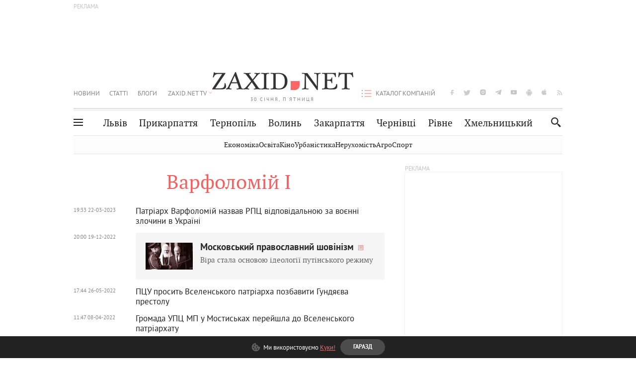

--- FILE ---
content_type: text/html;charset=UTF-8
request_url: https://zaxid.net/varfolomiy_i_tag43511/
body_size: 17746
content:
<!DOCTYPE html>
<html xmlns="http://www.w3.org/1999/html" lang="uk">
<head>



<meta charset="utf-8" />
<meta http-equiv="X-UA-Compatible" content="IE=edge,chrome=1" />
<meta name="viewport" content="width=device-width, initial-scale=1, maximum-scale=3" />
<meta name="language" content="uk" />
<meta name="application-name" content="Zaxid.net" />
<meta name="application-url" content="https://zaxid.net" />
<meta property="fb:pages" content="166815976673310" />
<meta name="author" content="Zaxid.net">
<meta name="apple-itunes-app" content="app-id=1016376905" />

    <meta name="robots" content="index, follow, max-image-preview:large, max-snippet:-1, max-video-preview:-1">
    <script data-cfasync="false">
        var dfpTargeting = [
        ['tags', 43511], 
        
        
        ];
        let newsTargetingTagIds = new Map();
    </script>
	<base href="https://zaxid.net/" />

<title>Варфоломій І - всі останні новини на сьогодні, свіжі події - ZAXID.NET</title>
<meta name="description" content="Свіжі новини на тему Варфоломій І станом на сьогодні та за останній тиждень - на сайті ZAXID.NET. Дізнавайтеся актуальну інформацію про головні події за темою Варфоломій І. До вашої уваги оперативні новини у фото, відео та текстовому форматі!" />
<link rel="canonical" href="https://zaxid.net/varfolomiy_i_tag43511/" />

<meta property="og:title" content="Варфоломій І - всі останні новини на сьогодні, свіжі події - ZAXID.NET"/>
<meta property="og:description" content="Свіжі новини на тему Варфоломій І станом на сьогодні та за останній тиждень - на сайті ZAXID.NET. Дізнавайтеся актуальну інформацію про головні події за темою Варфоломій І. До вашої уваги оперативні новини у фото, відео та текстовому форматі!" />
<meta property="og:type" content="website" />
<meta property="og:site_name" content="ZAXID.NET"/>
<meta property="og:url" content="https://zaxid.net/varfolomiy_i_tag43511/"/>

<meta property="fb:app_id" content="112242478865407"/>
<meta property="fb:admins" content="100002197865474"/>


		<link rel="next" href="https://zaxid.net/varfolomiy_i_tag43511/newsfrom44/" />

    <link rel="icon" type="image/png" sizes="32x32" href="https://zaxid.net/favicon-32x32.png">
    <link rel="icon" type="image/png" sizes="16x16" href="https://zaxid.net/favicon-16x16.png">
    <link rel="shortcut icon" href="https://zaxid.net/favicon.ico" />

    <link rel="apple-touch-icon" href="https://zaxid.net/resources/custom/logo/icon.png"/>
    <link rel="apple-touch-icon" sizes="72x72" href="https://zaxid.net/resources/custom/logo/icon-72.png"/>
    <link rel="apple-touch-icon" sizes="114x114" href="https://zaxid.net/resources/custom/logo/icon@2x.png"/>
    <link rel="apple-touch-icon" sizes="144x144" href="https://zaxid.net/resources/custom/logo/icon-72@2x.png"/>

    <link rel="preload" href="https://zaxid.net/assets/fonts/pt_serif/bold/pt_serif-web-bold-webfont.woff2" as="font" crossorigin>


    <script type="30710bb62e513ce38bdf4042-text/javascript"> var isMobileDevice = /Android|webOS|iPhone|iPad|iPod|BlackBerry|IEMobile|Opera Mini/i.test(navigator.userAgent);</script>

<script type="30710bb62e513ce38bdf4042-text/javascript">
    var ontheioParams = {};
</script>

<script async src="https://cdn.onthe.io/io.js/fAlBsBTbbN7w" type="30710bb62e513ce38bdf4042-text/javascript"></script>
<script type="30710bb62e513ce38bdf4042-text/javascript">
    window._io_config = window._io_config || {};
    window._io_config["0.2.0"] = window._io_config["0.2.0"] || [];
</script>


<script type="30710bb62e513ce38bdf4042-text/javascript">
    window._io_config["0.2.0"].push({
        page_url: window.location.href,
        page_url_canonical: "https://zaxid.net/varfolomiy_i_tag43511/",
        page_title: "Варфоломій І - всі останні новини на сьогодні, свіжі події - ZAXID.NET",
        page_type: "default",
        page_language: "ua"
    });
</script>
    <link rel="stylesheet" href="https://zaxid.net/stylesheets/styles.min.css?v=26411"/>
        <link rel="stylesheet" href="https://zaxid.net/stylesheets/mainPage.css?v=26411">

    <script data-cfasync="false" src="https://zaxid.net/assets/lib/advUtils.js?v=26411"></script>

    <script data-cfasync="false" src="https://zaxid.net/assets/lib/jquery-3.5.1.min.js?v=26411" ></script>
    <script data-cfasync="false" src="https://zaxid.net/assets/lib/app.js?v=26411"></script>




    <script type="30710bb62e513ce38bdf4042-text/javascript">var N = 3; var ar_duo1 = Math.floor(Math.random() * N + 1);</script>
    <script type="30710bb62e513ce38bdf4042-text/javascript">
        if((navigator.userAgent.match(/iPhone|iPod|iPad/i)) && navigator.userAgent.match(/OS [3,4,5]/i)) {
            document.addEventListener('DOMContentLoaded', function(){
                jQuery("#preloader").remove();
            })
        }
    </script>
<!-- Google Tag Manager -->
<script data-cfasync="false">(function(w,d,s,l,i){w[l]=w[l]||[];w[l].push({'gtm.start':
        new Date().getTime(),event:'gtm.js'});var f=d.getElementsByTagName(s)[0],
        j=d.createElement(s),dl=l!='dataLayer'?'&l='+l:'';j.async=true;j.src=
        'https://www.googletagmanager.com/gtm.js?id='+i+dl;f.parentNode.insertBefore(j,f);
})(window,document,'script','dataLayer','GTM-TTW3N3P');</script>
<!-- End Google Tag Manager --><!--GA4-->
<!-- Google tag (gtag.js) -->
<script async src="https://www.googletagmanager.com/gtag/js" type="30710bb62e513ce38bdf4042-text/javascript"></script>
<script type="30710bb62e513ce38bdf4042-text/javascript">
    window.dataLayer = window.dataLayer || [];
    function gtag(){dataLayer.push(arguments);}
    gtag('js', new Date());

    trackGAPageView('');

    // gtag('config', 'G-2CYR1W8PXV', { 'send_page_view': true });

/*    function trackEventGA4(eventName = '', parameterName = '', parameterValue = '') {
        if (typeof window !== 'undefined' && window.gtag) {
            window.gtag('event', eventName, {
                [parameterName]: parameterValue
            });
        }
    }

    function trackPageView(ga4MeasurementId) {
        if (typeof window !== 'undefined' && window.gtag) {
            window.gtag('event', 'page_view', {
                send_to: ga4MeasurementId
            });
        }
    }*/


    function trackGAPageView(ga4MeasurementId) {
        if (typeof window === 'undefined' || !window.gtag) {
            console.warn('GA4 not initialized or gtag not found.');
            return;
        }

        const MAIN_SITE_ID = 'G-2CYR1W8PXV';
        // Current page info
        const currentUrl = window.location.href;
        const currentPath = window.location.pathname;
        const currentTitle = document.title;


        // Prevent duplicate tracking for the same site
        if (ga4MeasurementId && ga4MeasurementId !== MAIN_SITE_ID) {
            console.log("GA track - ga4MeasurementId ", ga4MeasurementId);
            // Track for a specific site
            window.gtag('config', ga4MeasurementId, {'send_page_view': false});
            window.gtag('event', 'page_view', {
                send_to: ga4MeasurementId,
                page_path: currentPath,
                page_location: currentUrl,
                page_title: currentTitle
            });
        }

        // Delayed tracking for the main site to avoid merging
        setTimeout(() => {
            // Track for the main site
            console.log("GA track - MAIN_SITE_ID ", MAIN_SITE_ID);
            window.gtag('config', MAIN_SITE_ID, {'send_page_view': false});
            window.gtag('event', 'page_view', {
                send_to: MAIN_SITE_ID,
                page_path: currentPath,
                page_location: currentUrl,
                page_title: currentTitle
            });
        }, 200);
    }
</script>
<!-- End GA4 Code --><script type="30710bb62e513ce38bdf4042-text/javascript">
    // When you call the event tracking, the analytics will connect automatically
    // since the main script is already integrated with the main analytics.
    </script>
    <script type="application/ld+json">
          [{"@context":"https://schema.org","@type":"WebPage","url":"https://zaxid.net/varfolomiy_i&tagId=43511","name":"Варфоломій І - всі останні новини на сьогодні, свіжі події - ZAXID.NET","description":"Свіжі новини на тему Варфоломій І станом на сьогодні та за останній тиждень - на сайті ZAXID.NET. Дізнавайтеся актуальну інформацію про головні події за темою Варфоломій І. До вашої уваги оперативні новини у фото, відео та текстовому форматі!","publisher":{"@type":"NewsMediaOrganization","logo":{"@type":"ImageObject","url":"https://zaxid.net/images/logo-2x.png"},"name":"Zaxid.net"},"mainEntityOfPage":"https://zaxid.net/news/?varfolomiy_i_tag43511/"}]
    </script>

<link rel="preconnect" href="https://membrana-cdn.media/" crossorigin>
<link rel="dns-prefetch" href="https://membrana-cdn.media/">

<script type="30710bb62e513ce38bdf4042-text/javascript">
    (function () {

        var ljs = function(url) {
            var script = document.createElement('script');
            document.head.appendChild(script);
            script.async = true;
            script.src = url;
        };

        var el = function () {
            document.removeEventListener('scroll', el, true);

            ljs('https://cdn.membrana.media/zxd/ym.js');

            window.notsyCmd = window.notsyCmd || [];
            window.notsyCmd.push(function () {
                window.notsyInit({
                    'pageVersionAutodetect': true,
                    'videoParams': {
                        'isStickyModeDisabled': window.innerWidth < 640}
                });
            });

        }
        if(window.innerWidth > 640){
            el();
        } else {
            document.addEventListener('scroll', el, true);
        }

    })();

    if(window.innerWidth < 640){
        window.notsyAdVideo = window.notsyAdVideo || {q:[]};
        window.notsyAdVideo.q.push(function() {
            window.notsyAdVideo.setStickyModeEnabled('ZXD_VIDEO', false);
        });
    }
</script>    <style>
        .nts-ad {display: flex; flex-direction: column; align-items: center; justify-content: center}
        .nts-ad-h90 {min-height: 90px}
        .nts-ad-h150 {min-height: 150px}
        .nts-ad-h280 {min-height: 280px}
        .nts-ad-h600 {min-height: 600px}
    </style>

    <link rel="manifest" href="https://zaxid.net/manifest.json">
    <script async src="//get.optad360.io/sf/60b5d778-956a-4a25-aaf1-d4e905ebb93e/plugin.min.js" type="30710bb62e513ce38bdf4042-text/javascript"></script>

</head>
<body class=" branding">
<script type="30710bb62e513ce38bdf4042-text/javascript">
    if(window.innerWidth < 640){
        let gptScriptInited = false;
        window.addEventListener('scroll', function () {
            if (gptScriptInited || window.scrollY < 15) return false;
            gptScriptInited = true;
            initGptScript();
        });
    } else {
        initGptScript();
    }


    function initGptScript() {
        window.googletag = window.googletag || {};
        window.googletag.cmd = window.googletag.cmd || [];
        (function() {
            let gads = document.createElement('script');
            gads.async = true;
            gads.type = 'text/javascript';
            gads.src = 'https://securepubads.g.doubleclick.net/tag/js/gpt.js';
            let node = document.getElementsByTagName('script')[0];
            node.parentNode.insertBefore(gads, node);
        })();
    }

</script>
<!-- Google Tag Manager (noscript) -->
<noscript><iframe src="https://www.googletagmanager.com/ns.html?id=GTM-TTW3N3P"
                  height="0" width="0" style="display:none;visibility:hidden"></iframe></noscript>
<!-- End Google Tag Manager (noscript) -->


<script type="30710bb62e513ce38bdf4042-text/javascript">
    if((navigator.userAgent.match(/iPhone|iPod|iPad/i)) && navigator.userAgent.match(/OS [3,4,5]/i)) {
           document.write("<div id='preloader'>&nbsp;</div>");
    }

</script>

<div class="outer-wrap">
    <div class="inner-wrap">
    	
<nav id="mobileNavContainer" class="mobile_nav">
    <script data-cfasync="false">
        if(window.innerWidth >= 990){
            document.getElementById('mobileNavContainer').remove();
        }
    </script>
		<ul class="cities-list">
					<li>
						<a href="https://zaxid.net/novini_lvova_tag50956/">Львів</a>
					</li>
					<li>
						<a href="https://zaxid.net/publikatsiyi_tag52457/">Публікації</a>
					</li>
					<li>
						<a href="https://slovko.zaxid.net/">Словко</a>
					</li>
					<li>
						<a href="https://zaxid.net/kultura_tag51419/">Культура</a>
					</li>
					<li>
						<a href="https://zaxid.net/ekonomika_tag50809/">Економіка</a>
					</li>
					<li>
						<a href="https://zaxid.net/retsepti_retsept_tag55691/">Рецепти</a>
					</li>
					<li>
						<a href="https://zaxid.net/zdorovya_tag54651/">Здоров'я</a>
					</li>
					<li>
						<a href="https://zaxid.net/kino_tag44329/">Кіно</a>
					</li>
					<li>
						<a href="https://zaxid.net/dim_tag53473/">Дім</a>
					</li>
					<li>
						<a href="https://zaxid.net/sport_tag50812/">Спорт</a>
					</li>
					<li>
						<a href="https://zaxid.net/krayeznavstvo_tag59676/">Краєзнавство</a>
					</li>
					<li>
						<a href="https://zaxid.net/osvita_tag50832/">Освіта</a>
					</li>
					<li>
						<a href="https://zaxid.net/neruhomist_tag52919/">Нерухомість</a>
					</li>
		</ul>

    <ul class="list" id="mobile-menu-list">


            		
            		
            		
            		
					<li>
						<a href="https://zaxid.net/news/">Новини</a>
					</li>
            		
            		
            		
            		
					<li>
						<a href="https://zaxid.net/statti_tag50974/">Статті</a>
					</li>
            		
            		
            		
            		
					<li>
						<a href="https://zaxid.net/blogi_tag50977/">Блоги</a>
					</li>
            		
            		
            		
            		
					<li>
						<a href="https://zaxid.net/anonsi_tag50821/">Анонси</a>
					</li>
            		
            		
            		
            		
					<li>
						<a href="https://zaxid.net/video/">ZAXID.NET TV</a>
					</li>

        <li>
            <a href="https://zaxid.net/catalog/">Каталог компаній</a>
        </li>

            		
            		
            		
            		
					<li>
						<a href="https://zaxid.net/novini_lvova_tag50956/">Львів</a>
					</li>
            		
            		
            		
            		
					<li>
						<a href="https://zaxid.net/novini_ivanofrankivska_tag51205/">Прикарпаття</a>
					</li>
            		
            		
            		
            		
					<li>
						<a href="https://zaxid.net/novini_ternopolya_ternopil_tag51474/">Тернопіль</a>
					</li>
            		
            		
            		
            		
					<li>
						<a href="https://zaxid.net/novini_volini_tag51198/">Волинь</a>
					</li>
            		
            		
            		
            		
					<li>
						<a href="https://zaxid.net/novini_zakarpattya_tag51212/">Закарпаття</a>
					</li>
            		
            		
            		
            		
					<li>
						<a href="https://zaxid.net/novini_chernivtsiv_tag51400/">Чернівці</a>
					</li>
            		
            		
            		
            		
					<li>
						<a href="https://zaxid.net/novini_rivnogo_tag51450/">Рівне</a>
					</li>
            		
            		
            		
            		
					<li>
						<a href="https://zaxid.net/novini_khmelnytskoho_tag53143/">Хмельницький</a>
					</li>
    </ul>
</nav>


<header>
    <div class="container">
            <style>
                @media screen and (min-width: 1024px) {
                    #header_advt-wrapper{
                        height: 120px;
                    }
                }
            </style>
            <div class="row" id='header_advt-wrapper'>
                <div class="col-12">
                <span class="top_banner">
	                <span id="header_advt">
<div class="nts-ad nts-ad-h90 adv-before-label">
    <div class="ZXD_ATC_970" id="ZXD_ATC_970"></div>
</div>

<script type="30710bb62e513ce38bdf4042-text/javascript">
if (advUtils.advCore.core.isLargerThan(1023)) {
    advUtils.advDelayLoad(function () {
        advUtils.advCore.core.defineDfpSlot({
            "name": "/56301415/ZXD_ATC_970",
            "sizes": [[728, 90], [970, 90]],
            "id": "ZXD_ATC_970",
            "targeting": dfpTargeting,
            "callback": function (e) {

            }
        });

        googletag.cmd.push(function () {
            googletag.display("ZXD_ATC_970");
        });
    });
}

</script>	                </span>
                </span>
                </div>
            </div>
        <div class="row">
            <div class="col-12">
                <div id="hide_show_menu_container" class="hide_show_menu">
                    <script data-cfasync="false">
                        if(window.innerWidth >= 990){
                            document.getElementById('hide_show_menu_container').remove();
                        }
                    </script>
                    <div class="hide_show_menu_icon"></div>
                    <div class="ring"></div>
                </div>
                <div class="logo">
                    <a href="https://zaxid.net" class="main_logo">ZAXID NET</a>
                    <span class="date">30 СІЧНЯ, П'ЯТНИЦЯ</span>
                </div>
                <nav id="navCategoryContainer" class="category">
                    <script data-cfasync="false">
                        if(window.innerWidth < 990){
                            document.getElementById('navCategoryContainer').remove();
                        }
                    </script>
                    <ul class="list">



                                    <li class=" ">
                                        <a href="https://zaxid.net/news/">Новини                                        </a>
                                    </li>



                                    <li class=" ">
                                        <a href="https://zaxid.net/statti_tag50974/">Статті                                        </a>
                                    </li>



                                    <li class=" ">
                                        <a href="https://zaxid.net/blogi_tag50977/">Блоги                                        </a>
                                    </li>



                                    <li class=" ">
                                        <a href="https://zaxid.net/anonsi_tag50821/">Анонси                                        </a>
                                    </li>



                                    <li class=" has_child">
                                        <a href="https://zaxid.net/video/">ZAXID.NET TV                                        </a>
                                            <ul class="list">
                                                        <li>
                                                            <a href="https://zaxid.net/chorne_i_bile_tag53300/">«Чорне і біле»</a>
                                                        </li>
                                                        <li>
                                                            <a href="https://zaxid.net/zaxidnet_live_tag53085/">ZAXID.NET LIVE</a>
                                                        </li>
                                                        <li>
                                                            <a href="https://zaxid.net/ragulive_tag53088/">РАГУlive</a>
                                                        </li>
                                                        <li>
                                                            <a href="https://zaxid.net/reportazhi_tag52462/">Репортажі</a>
                                                        </li>
                                                        <li>
                                                            <a href="https://zaxid.net/stinka_na_stinku_tag53301/">Стінка на стінку</a>
                                                        </li>
                                                        <li>
                                                            <a href="https://zaxid.net/shho_ne_tak_tag53171/">Що не так?</a>
                                                        </li>
                                                        <li>
                                                            <a href="https://zaxid.net/tilki_u_lvovi_tag53209/">Тільки у Львові</a>
                                                        </li>
                                                        <li>
                                                            <a href="https://zaxid.net/mandrivki_lvivshhinoyu_tag53089/">Мандрівки Львівщиною</a>
                                                        </li>
                                                        <li>
                                                            <a href="https://zaxid.net/adrenalin_tag53151/">Адреналін</a>
                                                        </li>
                                                        <li>
                                                            <a href="https://zaxid.net/zaxidnet_novini_tag59748/">ZAXID.NET Новини</a>
                                                        </li>
                                                        <li>
                                                            <a href="https://zaxid.net/zaxidfezt_tag42833/">Zaxidfest</a>
                                                        </li>
                                                        <li>
                                                            <a href="https://zaxid.net/zaxidnet_tag50948/">ZAXID.NET</a>
                                                        </li>
                                            </ul>
                                    </li>
                    </ul>
                </nav>
                <ul id="soc_list_container" class="list soc_list">
                    <script data-cfasync="false">
                        if(window.innerWidth < 990){
                            document.getElementById('soc_list_container').remove();
                        }
                    </script>
                    <li class="facebook">
                        <a href="https://www.facebook.com/ZaxidNet" target="_blank">facebook</a>
                    </li>
                    <li class="twitter">
                        <a href="https://twitter.com/ZaxidNet" target="_blank">twitter</a>
                    </li>
                    <li class="instagram">
                        <a href="https://instagram.com/zaxid_net?igshid=1bx9w45yhwvue" target="_blank">instagram</a>
                    </li>
                    <li class="telegram">
                        <a href="https://t.me/zaxidnet" target="_blank">telegram</a>
                    </li>
                    <li class="youtube">
                        <a href="https://www.youtube.com/@lviv24" target="_blank">youtube</a>
                    </li>
                    <li class="android">
                        <a href="https://play.google.com/store/apps/details?id=ua.com.tv24.zaxidnet" target="_blank">android</a>
                    </li>
                    <li class="ios">
                        <a href="https://itunes.apple.com/us/app/zaxid.net/id1016376905?l=uk&ls=1&mt=8" target="_blank">ios</a>
                    </li>
                    <li class="rss">
                        <a href="https://zaxid.net/home/showRss.do" target="_blank">rss</a>
                    </li>
                </ul>

                <nav id="company-catalog-header" class="category company-catalog">
                    <script data-cfasync="false">
                        if(window.innerWidth < 990){
                            document.getElementById('company-catalog-header').remove();
                        }
                    </script>
                    <ul class="list">
                        <li class="">
                            <a href="https://zaxid.net/catalog/">Каталог компаній</a>
                        </li>
                    </ul>
                </nav>

            </div>
        </div>
        <div class="row ">
            <div class="col-12 bottom-menu">

                <div class="hide_show_menu">
                    <div class="hide_show_menu_icon"></div>
                    <div class="ring"></div>
                </div>


                <nav id="main-nav-container" class="main-nav">
                    <script data-cfasync="false">
                        if(window.innerWidth < 990){
                            document.getElementById('main-nav-container').remove();
                        }
                    </script>
                        <ul class="list">
                                    <li class=" l2menu-16">
                                        <a href="https://zaxid.net/novini_lvova_tag50956/">Львів</a>
                                    </li>
                                    <li class=" l2menu-59">
                                        <a href="https://zaxid.net/novini_ivanofrankivska_tag51205/">Прикарпаття</a>
                                    </li>
                                    <li class=" l2menu-60">
                                        <a href="https://zaxid.net/novini_ternopolya_ternopil_tag51474/">Тернопіль</a>
                                    </li>
                                    <li class=" l2menu-61">
                                        <a href="https://zaxid.net/novini_volini_tag51198/">Волинь</a>
                                    </li>
                                    <li class=" l2menu-62">
                                        <a href="https://zaxid.net/novini_zakarpattya_tag51212/">Закарпаття</a>
                                    </li>
                                    <li class=" l2menu-63">
                                        <a href="https://zaxid.net/novini_chernivtsiv_tag51400/">Чернівці</a>
                                    </li>
                                    <li class=" l2menu-65">
                                        <a href="https://zaxid.net/novini_rivnogo_tag51450/">Рівне</a>
                                    </li>
                                    <li class=" l2menu-68">
                                        <a href="https://zaxid.net/novini_khmelnytskoho_tag53143/">Хмельницький</a>
                                    </li>
                        </ul>
                </nav>


                <div class="b_search" id="search">
                    <form action="search/search.do" method="get" role="search" id="searchform">
                        <div class="hd-search-box">
                            <input type="text" onfocus="if (!window.__cfRLUnblockHandlers) return false; if(this.value=='пошук')this.value=''" onblur="if (!window.__cfRLUnblockHandlers) return false; if(this.value=='')this.value='пошук'" value="пошук" name="searchValue" class="hd-search-input" autocomplete="off" autofocus placeholder="Пошук" id="esearch" onkeyup="if (!window.__cfRLUnblockHandlers) return false; javascript: siteSearch_keyup(this.value);" data-cf-modified-30710bb62e513ce38bdf4042-="" />
                        </div>
                        <span class="icon-cancel"></span>
                        <input type="submit" value="search" class="hd-search-submit">
                    </form>
                    <button title="Пошук" class="search_icon">
                        <img class="icon" src="https://zaxid.net/images/icons/search.svg" alt="">
                    </button>
<div style="display:inline;" id="aazone.siteSearch_tagsZone"><!-- @end of zone [siteSearch_tagsZone]@ --></div>                </div>

                <nav class="toggled">
                    <ul class="cities-list">
                            <li>
                                <a href="https://zaxid.net/novini_ivanofrankivska_tag51205/">Івано-Франківськ</a>
                            </li>
                            <li>
                                <a href="https://zaxid.net/novini_ternopolya_ternopil_tag51474/">Тернопіль</a>
                            </li>
                            <li>
                                <a href="https://zaxid.net/novini_volini_tag51198/">Волинь</a>
                            </li>
                            <li>
                                <a href="https://zaxid.net/novini_zakarpattya_tag51212/">Закарпаття</a>
                            </li>
                            <li>
                                <a href="https://zaxid.net/novini_rivnogo_tag51450/">Рівне</a>
                            </li>
                            <li>
                                <a href="https://zaxid.net/novini_lvova_tag50956/">Львів</a>
                            </li>
                            <li>
                                <a href="https://zaxid.net/novini_chernivtsiv_tag51400/">Чернівці</a>
                            </li>
                            <li>
                                <a href="https://zaxid.net/sheptitskiy__chervonograd_tag48789/">Шептицький</a>
                            </li>
                            <li>
                                <a href="https://zaxid.net/striy_tag45897/">Стрий</a>
                            </li>
                            <li>
                                <a href="https://zaxid.net/drogobich_tag44105/">Дрогобич</a>
                            </li>
                            <li>
                                <a href="https://zaxid.net/novini_khmelnytskoho_tag53143/">Хмельницький</a>
                            </li>
                            <li>
                                <a href="https://zaxid.net/vinnitsya_tag52640/">Вінниця</a>
                            </li>
                    </ul>

                    <ul class="category-list">
                            <li>
                                <a href="https://zaxid.net/publikatsiyi_tag52457/">Публікації</a>
                            </li>
                            <li>
                                <a href="https://zaxid.net/avto_tag54882/">Авто</a>
                            </li>
                            <li>
                                <a href="https://slovko.zaxid.net/">Словко</a>
                            </li>
                            <li>
                                <a href="https://zaxid.net/kultura_tag51419/">Культура</a>
                            </li>
                            <li>
                                <a href="https://zaxid.net/svit_tag50962/">Світ</a>
                            </li>
                            <li>
                                <a href="https://zaxid.net/ekonomika_tag50809/">Економіка</a>
                            </li>
                            <li>
                                <a href="https://zaxid.net/retsepti_retsept_tag55691/">Рецепти</a>
                            </li>
                            <li>
                                <a href="https://zaxid.net/zdorovya_tag54651/">Здоров'я</a>
                            </li>
                            <li>
                                <a href="https://zaxid.net/kino_tag44329/">Кіно</a>
                            </li>
                            <li>
                                <a href="https://zaxid.net/dim_tag53473/">Дім</a>
                            </li>
                            <li>
                                <a href="https://zaxid.net/sport_tag50812/">Спорт</a>
                            </li>
                            <li>
                                <a href="https://zaxid.net/krayeznavstvo_tag59676/">Краєзнавство</a>
                            </li>
                            <li>
                                <a href="https://zaxid.net/foto_tag51718/">Фото</a>
                            </li>
                            <li>
                                <a href="https://zaxid.net/osvita_tag50832/">Освіта</a>
                            </li>
                            <li>
                                <a href="https://zaxid.net/neruhomist_tag52919/">Нерухомість</a>
                            </li>
                            <li>
                                <a href="https://zaxid.net/domashni_tvarini_domashni_ulyublentsi_petz_tag56377/">Домашні тварини</a>
                            </li>
                    </ul>
                </nav>

            </div>
        </div>
            <div class="tags-list-wrapper desktop" id="level5-menu-wrapper">
                <div class="tags-list">
                            <a href="https://zaxid.net/ekonomika_tag50809/">Економіка</a>
                            <a href="https://zaxid.net/osvita_tag50832/">Освіта</a>
                            <a href="https://zaxid.net/kino_tag44329/">Кіно</a>
                            <a href="https://zaxid.net/urbanistika_tag52880/">Урбаністика</a>
                            <a href="https://zaxid.net/neruhomist_tag52919/">Нерухомість</a>
                            <a href="https://zaxid.net/agro_silske_gospodarstvo_tag64404/">Агро</a>
                            <a href="https://zaxid.net/sport_tag50812/">Спорт</a>
                </div>
            </div>
    </div>
</header>
    <div class="tags-list-wrapper mobile" id="level5-menu-wrapper">
        <div class="tags-list">
                    <a href="https://zaxid.net/ekonomika_tag50809/">Економіка</a>
                    <a href="https://zaxid.net/osvita_tag50832/">Освіта</a>
                    <a href="https://zaxid.net/kino_tag44329/">Кіно</a>
                    <a href="https://zaxid.net/urbanistika_tag52880/">Урбаністика</a>
                    <a href="https://zaxid.net/neruhomist_tag52919/">Нерухомість</a>
                    <a href="https://zaxid.net/agro_silske_gospodarstvo_tag64404/">Агро</a>
                    <a href="https://zaxid.net/sport_tag50812/">Спорт</a>
        </div>
    </div>


        <script data-cfasync="false">
            if (window.innerWidth < 640) {
                document.addEventListener('DOMContentLoaded', function () {
                    let mobileBrandingInited = false;
                    document.addEventListener('scroll', (event) => {
                        if (window.scrollY > 50 && !mobileBrandingInited) {
                            let mobileBrandingSlotId;
                            if(window.location.href.match(/tagId=50812$|_tag50812\/$/g)){
                                mobileBrandingSlotId = '/113579682/zaxid_without_url_mobile_branding';
                            } else {
                                mobileBrandingSlotId = '/113579682/zaxid_mobileBranding';
                            }

                            mobileBrandingInited = true;
                            new zaxid.createMobileBranding({
                                dfpTargeting: dfpTargeting,
                                mobileBrandingSlotId: mobileBrandingSlotId,
                                mobileBrandingSlotSizes: [[1, 1], [2, 2], [1, 2]],
                                withoutAds: false,
                            }, 
                            'def',
                             1)
                        }
                    });
                })
            }
        </script>

    <div id="mobile-branding" class="adv-before-label" style="display: none">
        <div id="div-gpt-ad-1479133527799-0" style="width:1px; height:1px; position: absolute;"></div>
    </div>

		<section class="no_mobile_right_col">
    <div class="container">
        <div class="row">


            <div class="col-9 w50">
            <div class="archive_page">
					<h1 class="tags_title">Варфоломій І</h1>


				<div class="news-list archive-list no-popular ">



                        <ul class="list">



                                <li class=" default-news-list">

	                                <a href="https://zaxid.net/patriarh_varfolomiy_nazvav_rpts_vidpovidalnoyu_za_voyenni_zlochini_v_ukrayini_n1560312" >
                                            <div class="time">19:33 22-03-2023 </div>
	                                    <div class="news-title">
		                                        Патріарх Варфоломій назвав РПЦ відповідальною за воєнні злочини в Україні
	                                    </div>
	                                </a>
                       			</li>



                                <li class=" with_small_photo default-news-list">

	                                <a href="https://zaxid.net/moskovskiy_pravoslavniy_shovinizm_n1554796" >
                                            <div class="time">20:00 19-12-2022 </div>
	                                    <div class="news-title">
	 
	<img alt="Московський православний шовінізм" title="Московський православний шовінізм"
		 	src="https://zaxid.net/resources/photos/news/202212/1554796.jpg?20240422210005&fit=cover&w=95&h=54&q=10"
         data-src="https://zaxid.net/resources/photos/news/202212/1554796.jpg?20240422210005&fit=cover&w=95&h=54&q=85"
			         class=" lazy-img-blur-up lazyload">

	<noscript><img alt="Московський православний шовінізм" title="Московський православний шовінізм"
         src="https://zaxid.net/resources/photos/news/202212/1554796.jpg?20240422210005&fit=cover&w=95&h=54"></noscript>
	                                            <div class="title">
													Московський православний шовінізм
        <i class="article_icon"></i>
													<div class="desc">Віра стала основою ідеології путінського режиму</div>
												</div>

	                                    </div>
	                                </a>
                       			</li>



                                <li class=" default-news-list">

	                                <a href="https://zaxid.net/ptsu_prosit_vselenskogo_patriarha_pozbaviti_gundyayeva_prestolu_n1543466" >
                                            <div class="time">17:44 26-05-2022 </div>
	                                    <div class="news-title">
		                                        ПЦУ просить Вселенського патріарха позбавити Гундяєва престолу
	                                    </div>
	                                </a>
                       			</li>



                                <li class=" default-news-list">

	                                <a href="https://zaxid.net/gromada_upts_mp_u_mostiskah_pereyshla_vid__do_vselenskogo_patriarhatu_n1540581" >
                                            <div class="time">11:47 08-04-2022 </div>
	                                    <div class="news-title">
		                                        Громада УПЦ МП у Мостиськах перейшла до Вселенського патріархату
	                                    </div>
	                                </a>
                       			</li>



                                <li class=" default-news-list">

	                                <a href="https://zaxid.net/vselenskiy_patriarh_varfolomiy_zahvoriv_na_covid_19_n1532958" >
                                            <div class="time">19:59 24-12-2021 </div>
	                                    <div class="news-title">
		                                        Вселенський патріарх Варфоломій захворів на Covid-19
	                                    </div>
	                                </a>
                       			</li>



                                <li class=" default-news-list">

	                                <a href="https://zaxid.net/patriarh_varfolomiy_vzyav_uchast_u_podyachniy_molitvi_u_mihaylivskomu_sobori_n1524716" >
                                            <div class="time">16:59 21-08-2021 </div>
	                                    <div class="news-title">
		                                        Патріарх Варфоломій взяв участь у подячній молитві у Михайлівському соборі
	                                    </div>
	                                </a>
                       			</li>



                                <li class="best default-news-list">

	                                <a href="https://zaxid.net/vselenskiy_patriarh_varfolomiy_ta_mitropolit_epifaniy_provedut_liturgiyu_v_kiyevi_n1524281" >
                                            <div class="time">12:49 14-08-2021 </div>
	                                    <div class="news-title">
		                                        Варфоломій та Епіфаній проведуть спільну літургію в Києві
	                                    </div>
	                                </a>
                       			</li>



                                <li class=" default-news-list">

	                                <a href="https://zaxid.net/vselenskiy_patriarh_varfolomiy_otrimav_shheplennya_vid_covid_19_n1513627" >
                                            <div class="time">16:43 28-01-2021 </div>
	                                    <div class="news-title">
		                                        Вселенський патріарх Варфоломій отримав щеплення від Covid-19
	                                    </div>
	                                </a>
                       			</li>



                                <li class="best default-news-list">

	                                <a href="https://zaxid.net/vselenskiy_patriarh_varfolomiy_vtretye_vidvidaye_ukrayinu_n1511315" >
                                            <div class="time">15:08 30-11-2020 </div>
	                                    <div class="news-title">
		                                        Вселенський патріарх Варфоломій втретє відвідає Україну
	                                    </div>
	                                </a>
                       			</li>



                                <li class=" default-news-list">

	                                <a href="https://zaxid.net/vselenskiy_patriarh_zvinuvativ_rpts_u_rozkoli_pravoslavnogo_svitu_n1495675" >
                                            <div class="time">12:51 06-01-2020 </div>
	                                    <div class="news-title">
		                                        Вселенський патріарх звинуватив РПЦ у розколі православного світу
	                                    </div>
	                                </a>
                       			</li>



                                <li class="best with_small_photo default-news-list">

	                                <a href="https://zaxid.net/vselenskiy_patriarh_varfolomiy_otrimav_zaproshennya_vidvidati_lviv_n1495662" >
                                            <div class="time">16:13 05-01-2020 </div>
	                                    <div class="news-title">
	 
	<img alt="Вселенський Патріарх Варфоломій отримав запрошення відвідати Львів" title="Вселенський Патріарх Варфоломій отримав запрошення відвідати Львів"
		 	src="https://zaxid.net/resources/photos/news/202001/1495662.jpg?20200118193335&fit=cover&w=95&h=54&q=10"
         data-src="https://zaxid.net/resources/photos/news/202001/1495662.jpg?20200118193335&fit=cover&w=95&h=54&q=85"
			         class=" lazy-img-blur-up lazyload">

	<noscript><img alt="Вселенський Патріарх Варфоломій отримав запрошення відвідати Львів" title="Вселенський Патріарх Варфоломій отримав запрошення відвідати Львів"
         src="https://zaxid.net/resources/photos/news/202001/1495662.jpg?20200118193335&fit=cover&w=95&h=54"></noscript>
	                                            <div class="title">
													Вселенський Патріарх Варфоломій отримав запрошення відвідати Львів
													<div class="desc">Патріархові передали листи від мера Андрія Садового та дітей зі Львова</div>
												</div>

	                                    </div>
	                                </a>
                       			</li>



                                <li class=" default-news-list">

	                                <a href="https://zaxid.net/zelenskiy_i_patriarh_varfolomiy_ne_diyshli_zgodi_shhodo_zayavi_yaku_planuvali_pidpisati_n1486887" >
                                            <div class="time">20:19 08-08-2019 </div>
	                                    <div class="news-title">
		                                        Зеленський і патріарх Варфоломій не дійшли згоди щодо спільної заяви
	                                    </div>
	                                </a>
                       			</li>



                                <li class="best default-news-list">

	                                <a href="https://zaxid.net/vselenskiy_patriarh_zayaviv_shho_kiyivskogo_patriarhatu_ne_isnuye_i_nikoli_ne_isnuvalo_n1482679" >
                                            <div class="time">09:18 03-06-2019 </div>
	                                    <div class="news-title">
		                                        Вселенський патріарх заявив, що Київського патріархату не існує і ніколи не існувало
	                                    </div>
	                                </a>
                       			</li>



                                <li class="best default-news-list">

	                                <a href="https://zaxid.net/pravoslavna_tserkva_v_ukrayini_otrimala_tomos_pro_avtokefaliyu_n1473138" >
                                            <div class="time">11:02 06-01-2019 </div>
	                                    <div class="news-title">
		                                        Православна церква в Україні отримала Томос про автокефалію
	                                    </div>
	                                </a>
                       			</li>



                                <li class="best default-news-list">

	                                <a href="https://zaxid.net/vselenskiy_patriarh_pidpisav_tomos_dlya_pravoslavnoyi_tserkvi_v_ukrayini_n1473117" >
                                            <div class="time">13:14 05-01-2019 </div>
	                                    <div class="news-title">
		                                        Вселенський патріарх підписав томос для Православної Церкви в Україні
	                                    </div>
	                                </a>
                       			</li>



                                <li class=" default-news-list">

	                                <a href="https://zaxid.net/varfolomiy_zaklikav_pravoslavnih_patriarhiv_viznati_ukrayinsku_tserkvu_avtokefalnoyu_n1473094" >
                                            <div class="time">17:49 04-01-2019 </div>
	                                    <div class="news-title">
		                                        Варфоломій закликав православних патріархів визнати автокефалію ПЦУ
	                                    </div>
	                                </a>
                       			</li>



                                <li class=" default-news-list">

	                                <a href="https://zaxid.net/patriarh_varfolomiy_pozhartuvav_pro_tsukerkoviy_habar_za_avtokefaliyu_dlya_ukrayini_n1472573" >
                                            <div class="time">08:44 25-12-2018 </div>
	                                    <div class="news-title">
		                                        Патріарх Варфоломій пожартував про цукерковий «хабар» від Порошенка за автокефалію для України
	                                    </div>
	                                </a>
                       			</li>



                                <li class=" default-news-list">

	                                <a href="https://zaxid.net/vselenskiy_patriarh_zaprosiv_mitropolita_epifaniya_na_fanar_dlya_vruchennya_tomosu_n1472018" >
                                            <div class="time">10:44 16-12-2018 </div>
	                                    <div class="news-title">
		                                        Вселенський патріарх запросив митрополита Епіфанія на Фанар для вручення томосу
	                                    </div>
	                                </a>
                       			</li>



                                <li class="best default-news-list">

	                                <a href="https://zaxid.net/petro_poroshenko_z_varfolomiyem_pidpisali_ugodu_pro_spivpratsyu_n1469096" >
                                            <div class="time">11:54 03-11-2018 </div>
	                                    <div class="news-title">
		                                        Порошенко і Варфоломій підписали угоду про співпрацю між Україною і Вселенським патріархатом
	                                    </div>
	                                </a>
                       			</li>



                                <li class=" default-news-list">

	                                <a href="https://zaxid.net/vselenskiy_patriarh_prokomentuvav_konflikt_z_rpts_shhodo_ukrayinskogo_pitannya_n1468220" >
                                            <div class="time">16:51 22-10-2018 </div>
	                                    <div class="news-title">
		                                        Вселенський Патріарх прокоментував конфлікт з РПЦ
	                                    </div>
	                                </a>
                       			</li>



                                <li class="best default-news-list">

	                                <a href="https://zaxid.net/vselenskiy_patriarhat_skasuvav_anafemu_patriarha_filareta_n1467508" >
                                            <div class="time">16:37 11-10-2018 </div>
	                                    <div class="news-title">
		                                        Вселенський патріархат скасував московську анафему патріарха Філарета
	                                    </div>
	                                </a>
                       			</li>



                                <li class="best default-news-list">

	                                <a href="https://zaxid.net/upts_mp_pripinila_spivsluzhinnya_z_iyerarhami_vselenskogo_patriarhatu_n1466364" >
                                            <div class="time">18:29 25-09-2018 </div>
	                                    <div class="news-title">
		                                        УПЦ (МП) припинила співслужіння з ієрархами Вселенського патріархату
	                                    </div>
	                                </a>
                       			</li>



                                <li class=" default-news-list">

	                                <a href="https://zaxid.net/upts_kp_prokomentuvala_rishennya_rpts_pro_rozriv_vidnosin_z_konstantinopolem_n1465727" >
                                            <div class="time">08:30 15-09-2018 </div>
	                                    <div class="news-title">
		                                        УПЦ (КП) прокоментувала рішення РПЦ про розрив відносин з Константинополем
	                                    </div>
	                                </a>
                       			</li>



                                <li class="best default-news-list">

	                                <a href="https://zaxid.net/rpts_pripinit_pominati_vselenskogo_patriarha_varfolomiya_pid_chas_bogosluzhinnya_n1465694" >
                                            <div class="time">18:54 14-09-2018 </div>
	                                    <div class="news-title">
		                                        РПЦ заборонила згадувати Вселенського патріарха Варфоломія під час богослужіння
	                                    </div>
	                                </a>
                       			</li>



                                <li class=" default-news-list">

	                                <a href="https://zaxid.net/rosiyska_tserkva_pogrozhuye_vselenskomu_patriarhatu_rozkolom_cherez_ukrayinske_pitannya_n1465277" >
                                            <div class="time">20:50 08-09-2018 </div>
	                                    <div class="news-title">
		                                        Російська церква погрожує Вселенському патріархату розколом через українське питання
	                                    </div>
	                                </a>
                       			</li>



                                <li class="best default-news-list">

	                                <a href="https://zaxid.net/vselenskiy_patriarh_varfolomiy_priznachiv_svoyih_ekzarhiv_u_kiyevi_n1465251" >
                                            <div class="time">09:29 08-09-2018 </div>
	                                    <div class="news-title">
		                                        Вселенський патріархат призначив своїх екзархів у Києві
	                                    </div>
	                                </a>
                       			</li>



                                <li class="best default-news-list">

	                                <a href="https://zaxid.net/sobor_u_stambuli_viznav_shho_konstantinopolska_tserkva_mozhe_samostiyno_nadavati_avtokefaliyu_n1464812" >
                                            <div class="time">20:03 02-09-2018 </div>
	                                    <div class="news-title">
		                                        Собор у Стамбулі визнав, що Константинопольська церква може самостійно надавати автокефалію
	                                    </div>
	                                </a>
                       			</li>



                                <li class="best default-news-list">

	                                <a href="https://zaxid.net/vselenskiy_patriarh_povidomiv_patriarhu_kirilu_pro_vprovadzhennya_avtokefaliyi_v_ukrayini_n1464674" >
                                            <div class="time">14:52 31-08-2018 </div>
	                                    <div class="news-title">
		                                        Вселенський патріарх повідомив патріарху Кирилу про впровадження автокефалії в Україні
	                                    </div>
	                                </a>
                       			</li>



                                <li class=" default-news-list">

	                                <a href="https://zaxid.net/serbskiy_patriarh_poprosiv_varfolomiya_ne_nadavati_ukrayini_avtokefaliyi_n1464661" >
                                            <div class="time">12:16 31-08-2018 </div>
	                                    <div class="news-title">
		                                        Сербський патріарх попросив Варфоломія не надавати Україні автокефалію
	                                    </div>
	                                </a>
                       			</li>



                                <li class=" default-news-list">

	                                <a href="https://zaxid.net/rosiyski_hakeri_namagalisya_zlamati_poshtu_iyerarhiv_konstantinopolskoyi_tserkvi_n1464383" >
                                            <div class="time">16:41 27-08-2018 </div>
	                                    <div class="news-title">
		                                        Російські хакери намагалися зламати пошту ієрархів Константинопольської церкви
	                                    </div>
	                                </a>
                       			</li>



                                <li class=" default-news-list">

	                                <a href="https://zaxid.net/patriarh_rpts_kirilo_poyide_do_vselenskogo_patriarha_obgovoryuvati_ukrayinske_pitannya__zmi_n1462894" >
                                            <div class="time">12:45 05-08-2018 </div>
	                                    <div class="news-title">
		                                        Патріарх РПЦ поїде до Вселенського патріарха обговорювати українське питання
	                                    </div>
	                                </a>
                       			</li>



                                <li class="best default-news-list">

	                                <a href="https://zaxid.net/vselenskiy_patriarh_varfolomiy_pidtverdiv_namir_daruvati_ukrayinskiy_tserkvi_avtokefaliyu_n1462422" >
                                            <div class="time">21:27 27-07-2018 </div>
	                                    <div class="news-title">
		                                        Вселенський патріарх Варфоломій підтвердив намір дарувати українській церкві автокефалію
	                                    </div>
	                                </a>
                       			</li>



                                <li class="best default-news-list">

	                                <a href="https://zaxid.net/patriarh_filaret_podav_do_varfolomiya_apelyatsiyu_shhodo_anafemi_z_boku_rpts_n1460304" >
                                            <div class="time">11:33 28-06-2018 </div>
	                                    <div class="news-title">
		                                        Патріарх Філарет подав до Вселенського Патріарха апеляцію щодо анафеми з боку РПЦ
	                                    </div>
	                                </a>
                       			</li>



                                <li class=" default-news-list">

	                                <a href="https://zaxid.net/lider_prorosiyskogo_krila_upts_mp_priyihav_na_peremovini_do_vselenskogo_patriarha_n1459927" >
                                            <div class="time">16:09 23-06-2018 </div>
	                                    <div class="news-title">
		                                        Лідер проросійського крила УПЦ (МП) приїхав на перемовини до Вселенського Патріарха
	                                    </div>
	                                </a>
                       			</li>



                                <li class="best with_small_photo default-news-list">

	                                <a href="https://zaxid.net/patriarh_varfolomiy_zrobiv_zayavu_shhodo_ukrayinskoyi_tserkvi_n1459330" >
                                            <div class="time">10:23 16-06-2018 </div>
	                                    <div class="news-title">
	 
	<img alt="Патріарх Варфоломій зробив заяву щодо української церкви" title="Патріарх Варфоломій зробив заяву щодо української церкви"
		 	src="https://zaxid.net/resources/photos/news/201806/1459330.jpg?20221019035330&fit=cover&w=95&h=54&q=10"
         data-src="https://zaxid.net/resources/photos/news/201806/1459330.jpg?20221019035330&fit=cover&w=95&h=54&q=85"
			         class=" lazy-img-blur-up lazyload">

	<noscript><img alt="Патріарх Варфоломій зробив заяву щодо української церкви" title="Патріарх Варфоломій зробив заяву щодо української церкви"
         src="https://zaxid.net/resources/photos/news/201806/1459330.jpg?20221019035330&fit=cover&w=95&h=54"></noscript>
	                                            <div class="title">
													Патріарх Варфоломій зробив заяву щодо української церкви
													<div class="desc">«Наш обов’язок та відповідальність є привести ці народи назад до церковної правди і канонічного порядку»</div>
												</div>

	                                    </div>
	                                </a>
                       			</li>



                                <li class="best default-news-list">

	                                <a href="https://zaxid.net/vselenskiy_patriarhat_rozpochav_protseduri_z_nadannya_avtokefaliyi_upts__poroshenko_n1454849" >
                                            <div class="time">19:59 22-04-2018 </div>
	                                    <div class="news-title">
		                                        Вселенський Патріархат розпочав процедуру надання автокефалії УПЦ, – Порошенко
	                                    </div>
	                                </a>
                       			</li>



                                <li class=" default-news-list">

	                                <a href="https://zaxid.net/stvorennya_yedinoyi_pomisnoyi_tserkvi_mozhe_buti_shvalene_v_1030_tu_richnitsyu_hreshhennya___parubiy_n1454566" >
                                            <div class="time">13:01 19-04-2018 </div>
	                                    <div class="news-title">
		                                        Створення єдиної помісної церкви може бути схвалене в 1030-ту річницю хрещення, - Парубій
	                                    </div>
	                                </a>
                       			</li>



                                <li class=" default-news-list">

	                                <a href="https://zaxid.net/v_verhovniy_radi_zareyestruvali_postanovu_pro_avtokefaliyu_pravoslavnoyi_tserkvi_v_ukrayini_n1454483" >
                                            <div class="time">15:57 18-04-2018 </div>
	                                    <div class="news-title">
		                                        В Верховній Раді зареєстрували постанову про автокефалію Православної Церкви в Україні
	                                    </div>
	                                </a>
                       			</li>



                                <li class="best with_small_photo default-news-list">

	                                <a href="https://zaxid.net/poroshenko_poprosiv_patriarha_varfolomiya_i_dozvolu_na_stvorennya_v_ukrayini_pomisnoyi_tserkvi_n1454386" >
                                            <div class="time">17:51 17-04-2018 </div>
	                                    <div class="news-title">
	 
	<img alt="Порошенко попросив патріарха Варфоломія І дозволу на створення в Україні помісної церкви" title="Порошенко попросив патріарха Варфоломія І дозволу на створення в Україні помісної церкви"
		 	src="https://zaxid.net/resources/photos/news/201804/1454386.jpg?20180528212059&fit=cover&w=95&h=54&q=10"
         data-src="https://zaxid.net/resources/photos/news/201804/1454386.jpg?20180528212059&fit=cover&w=95&h=54&q=85"
			         class=" lazy-img-blur-up lazyload">

	<noscript><img alt="Порошенко попросив патріарха Варфоломія І дозволу на створення в Україні помісної церкви" title="Порошенко попросив патріарха Варфоломія І дозволу на створення в Україні помісної церкви"
         src="https://zaxid.net/resources/photos/news/201804/1454386.jpg?20180528212059&fit=cover&w=95&h=54"></noscript>
	                                            <div class="title">
													Порошенко попросив патріарха Варфоломія І дозволу на створення в Україні помісної церкви
													<div class="desc"></div>
												</div>

	                                    </div>
	                                </a>
                       			</li>



                                <li class=" default-news-list">

	                                <a href="https://zaxid.net/prezident_vkotre_nagadav__patriarhu_varfolomiyu_i_pro_pomisnu_tserkvu_v_ukrayini_n1453705" >
                                            <div class="time">18:48 09-04-2018 </div>
	                                    <div class="news-title">
		                                        Президент вкотре нагадав  патріарху Варфоломію I про помісну церкву в Україні
	                                    </div>
	                                </a>
                       			</li>



                                <li class=" default-news-list">

	                                <a href="https://zaxid.net/vselenskiy_patriarh_privitav_ukrayintsiv_z_velikodnem_n1423423" >
                                            <div class="time">22:55 14-04-2017 </div>
	                                    <div class="news-title">
		                                        Вселенський Патріарх привітав українців з Великоднем
	                                    </div>
	                                </a>
                       			</li>



                                <li class="best default-news-list">

	                                <a href="https://zaxid.net/sku_zaklikav_patriarha_varfolomiya_nadati_avtokefaliyu_pravoslavniy_tserkvi_v_ukrayini_n1395302" >
                                            <div class="time">17:30 19-06-2016 </div>
	                                    <div class="news-title">
		                                        СКУ закликав патріарха Варфоломія надати автокефалію Православній церкві в Україні
	                                    </div>
	                                </a>
                       			</li>



                                <li class="best default-news-list">

	                                <a href="https://zaxid.net/parlament_zaklikav_vselenskogo_patriarha_nadati_avtokefaliyu_pravoslavniy_tserkvi_v_ukrayini_n1395033" >
                                            <div class="time">11:50 16-06-2016 </div>
	                                    <div class="news-title">
		                                        Парламент закликав Вселенського патріарха надати автокефалію Православній церкві в Україні
	                                    </div>
	                                </a>
                       			</li>



                                <li class=" default-news-list">

	                                <a href="https://zaxid.net/vselenskiy_patriarh_vidmovivsya_perenesti_vsepravoslavniy_sobor_n1395013" >
                                            <div class="time">07:22 16-06-2016 </div>
	                                    <div class="news-title">
		                                        Вселенський патріарх відмовився перенести Всеправославний собор
	                                    </div>
	                                </a>
                       			</li>
                                </ul>
                             </ul> 
                    </div>
                </div>
            <div class="row">
                <div class="col-12">
                    <div class="b_center_pager">










<ul class="list pager_list">

        <li class="active">
            <a >1</a>
        </li>
        <li >
            <a href="https://zaxid.net/varfolomiy_i_tag43511/newsfrom44/">2</a>
        </li>

	<li class="arrow">
		<a href="https://zaxid.net/varfolomiy_i_tag43511/newsfrom44/">→</a>
	</li>
</ul>

                    </div>
                </div>
            </div>
            </div>

			<span id="noMobileZone">
				<script data-cfasync="false">
					if(window.innerWidth <= 860){
                        document.getElementById("noMobileZone").remove();
                    }
				</script>
				<div class="col-3 w50">
<div id="slot300x100" class="adv-before-label">
    <div id='div-gpt-ad-1473754625176-0' style='min-height:100px; min-width:300px;'></div>
</div>

<script type="30710bb62e513ce38bdf4042-text/javascript">
if (advUtils.advCore.core.isLargerThan(767)) {
    advUtils.advDelayLoad(function () {
        advUtils.advCore.core.defineDfpSlot({
            "name": "/113579682/zaxid_300x100",
            "sizes": [300, 100],
            "id": "div-gpt-ad-1473754625176-0",
            "targeting": dfpTargeting,
            "callback": function (e) {
                if (!e.isEmpty) {
                    $("#slot300x100").show();
                } else {
                    advUtils.renderAdvPlaceholder("div-gpt-ad-1473754625176-00", 300, 100);
                }
            }
        });

        googletag.cmd.push(function () {
            googletag.display("div-gpt-ad-1473754625176-0");
        });
    });
}

</script>				</div>

				<div class="col-3 w50  news-list-col">
					<div class="b_reklama tag-list-block adv-before-label" id="slot300x250">
<div style="min-height: 566px">
    <div id='div-gpt-ad-1597868044575-0'>
    </div>
    <div id='div-gpt-ad-1597868044575-0-customAdv'>
    </div>
</div>


<script type="30710bb62e513ce38bdf4042-text/javascript">
    if (advUtils.advCore.core.isLargerThan(860)) {
        advUtils.advDelayLoad(function () {
            advUtils.advCore.core.defineDfpSlot({
                "name": "/56301415/zaxid_300x250",
                "sizes": [[300, 250], [300, 600]],
                "id": "div-gpt-ad-1597868044575-0",
                "targeting": dfpTargeting,
                "callback": function (e) {
                    if (e.isEmpty) {
                        advUtils.renderAdvPlaceholder("div-gpt-ad-1597868044575-0", 300, 250);
                    }
                }
            });

            googletag.cmd.push(function () {
                googletag.display("div-gpt-ad-1597868044575-0");
            });
        });
    }

</script>					</div>

						<h5 class="center_title gray">
							<span>вибір редакції</span>
						</h5>
						<ul class="list news_photo_list">
									<li>
										<a href="https://zaxid.net/kurs_valyut_u_lvovi_19_listopada_2025_yaki_tsini_v_bankah_obminnikah_ofitsiyniy_kurs_nbu_n1623962" class="news-title" >
											Курс долара трохи виріс: яка ситуація з валютою у Львові 30 січня
										</a>
										<div class="title_desc_wrap">
	
				<a class="author" href="https://zaxid.net/blogger/anastasiya_lukashevska_u53782/">Анастасія Лукашевська</a>
											<span class="date">сьогодні, 09:40</span>
										</div>
	 
	<img alt="Курс долара трохи виріс: яка ситуація з валютою у Львові 30 січня" title="Курс долара трохи виріс: яка ситуація з валютою у Львові 30 січня"
		 	src="https://zaxid.net/resources/photos/news/202511/1623962.jpg?20260130093956&fit=cover&w=95&h=54&q=10"
         data-src="https://zaxid.net/resources/photos/news/202511/1623962.jpg?20260130093956&fit=cover&w=95&h=54&q=85"
			         class=" lazy-img-blur-up lazyload">

	<noscript><img alt="Курс долара трохи виріс: яка ситуація з валютою у Львові 30 січня" title="Курс долара трохи виріс: яка ситуація з валютою у Львові 30 січня"
         src="https://zaxid.net/resources/photos/news/202511/1623962.jpg?20260130093956&fit=cover&w=95&h=54"></noscript>
										<div class="desc">Курс долара піднявся на 8 копійок, євро – на 1 копійку</div>
										<div class="clearfix"></div>
									</li>
									<li>
										<a href="https://zaxid.net/ya_batko_odinak_dayte_vidstrochku_n1629016" class="news-title" >
											«Я – батько-одинак. Дайте відстрочку»
										</a>
										<div class="title_desc_wrap">
	
				<a class="author" href="https://zaxid.net/blogger/viktoriya_eysmunt_u53409/">Вікторія Ейсмунт</a>
											<span class="date">28 січня, 15:52</span>
										</div>
	 
	<img alt="«Я – батько-одинак. Дайте відстрочку»" title="«Я – батько-одинак. Дайте відстрочку»"
		 	src="https://zaxid.net/resources/photos/news/202601/1629016.jpg?20260130180001&fit=cover&w=95&h=54&q=10"
         data-src="https://zaxid.net/resources/photos/news/202601/1629016.jpg?20260130180001&fit=cover&w=95&h=54&q=85"
			         class=" lazy-img-blur-up lazyload">

	<noscript><img alt="«Я – батько-одинак. Дайте відстрочку»" title="«Я – батько-одинак. Дайте відстрочку»"
         src="https://zaxid.net/resources/photos/news/202601/1629016.jpg?20260130180001&fit=cover&w=95&h=54"></noscript>
										<div class="desc">На Львівщині суддя за свідченнями немовлят оформляє чоловікам опікунство</div>
										<div class="clearfix"></div>
									</li>
									<li>
										<a href="https://zaxid.net/oskar_2026_yaki_kartini_nezasluzheno_ne_otrimali_nominatsiy_oglyad_n1628837" class="news-title" >
											Які важливі фільми проігнорував «Оскар-2026»
										</a>
										<div class="title_desc_wrap">
	
				<a class="author" href="https://zaxid.net/blogger/katerina_slipchenko_u29196/">Катерина Сліпченко</a>
											<span class="date">26 січня, 14:26</span>
										</div>
	 
	<img alt="Які важливі фільми проігнорував «Оскар-2026»" title="Які важливі фільми проігнорував «Оскар-2026»"
		 	src="https://zaxid.net/resources/photos/news/202601/1628837.jpg?20260126150021&fit=cover&w=95&h=54&q=10"
         data-src="https://zaxid.net/resources/photos/news/202601/1628837.jpg?20260126150021&fit=cover&w=95&h=54&q=85"
			         class=" lazy-img-blur-up lazyload">

	<noscript><img alt="Які важливі фільми проігнорував «Оскар-2026»" title="Які важливі фільми проігнорував «Оскар-2026»"
         src="https://zaxid.net/resources/photos/news/202601/1628837.jpg?20260126150021&fit=cover&w=95&h=54"></noscript>
										<div class="desc">Картини, які всупереч очікуванням не потрапили до номінацій</div>
										<div class="clearfix"></div>
									</li>
						</ul>

						<h5 class="center_title gray">
							<span>БЛОГИ</span>
						</h5>
						<ul class="list news_photo_list b_blog">
									<li>
										<a style="background: #ccc url('https://zaxid.net/resources/img/avatars/90x90_DIR/201608/52570.jpg?20260128132942') no-repeat center;"
										   class="b_photo">
											<img alt="" src="https://zaxid.net/images/round_blog_big90.png" class="photo" />
										</a>
										<a href="https://zaxid.net/yak_znishhiti_lvivskiy_aeroport_pokrokova_instruktsiya_vid_sokilnikiv_n1629004" class="news-title" >
											Як знищити львівський аеропорт: покрокова інструкція від Сокільників
										</a>
	
				<a class="author" href="https://zaxid.net/blogger/lyubomir_zubach_u52570/">Любомир Зубач</a>
											<span class="date">28 січня, 13:29</span>
										<div class="desc"></div>
										<div class="clearfix"></div>
									</li>
									<li>
										<a style="background: #ccc url('https://zaxid.net/resources/img/avatars/90x90_DIR/201705/52894.jpg?20260128172733') no-repeat center;"
										   class="b_photo">
											<img alt="" src="https://zaxid.net/images/round_blog_big90.png" class="photo" />
										</a>
										<a href="https://zaxid.net/razoviy_dohid_chi_sistema_reabilitatsiyi_shho_mi_vtrachayemo_prodayuchi_medichni_zakladi_n1628980" class="news-title" >
											Разовий дохід чи система реабілітації? Що ми втрачаємо, продаючи медичні заклади
										</a>
	
				<a class="author" href="https://zaxid.net/blogger/inna_svistun_u52894/">Інна Свистун</a>
											<span class="date">28 січня, 10:54</span>
										<div class="desc"></div>
										<div class="clearfix"></div>
									</li>
									<li>
										<a style="background: #ccc url('https://zaxid.net/resources/img/avatars/90x90_DIR/202509/53778.jpg?20260126155303') no-repeat center;"
										   class="b_photo">
											<img alt="" src="https://zaxid.net/images/round_blog_big90.png" class="photo" />
										</a>
										<a href="https://zaxid.net/oglyadi_kvartir_pered_vidacheyu_klyuchiv_v_avalon_holiday_koli_obitsyanki_stayut_diyami_n1628850" class="news-title" >
											Огляди квартир перед видачею ключів в Avalon Holiday: коли обіцянки стають діями
										</a>
	
				<a class="author" href="https://zaxid.net/blogger/dariya_andreyko_u53778/">Дарія Андрейко</a>
											<span class="date">26 січня, 15:53</span>
										<div class="desc"></div>
										<div class="clearfix"></div>
									</li>
						</ul>
				</div>
			</span>

        </div>
    </div>
</section>

<script data-cfasync="false" type="text/javascript" src="assets/lib/news.js?v=26411"></script>
        

<footer id="footer">
 <!-- https://gitlab.luxnet.io/zaxid/app.zaxid/-/issues/4048 -->
    <div class="container">
        <div class="row age-disclaimer-wrap">
            <div class="age-disclaimer col-12">
                Матеріали сайту призначені для осіб старше 21 року (21+)
            </div>
        </div>
        <div class="row footer-row">
            <div class="col-12">
                <a class="footer-logo" href="https://zaxid.net">
                    <span>ZAXID.NET</span>
                </a>
            </div>
            <div class="col-6">
                <div class="footer-desc">
                    При цитуванні і використанні будь-яких матеріалів в Інтернеті відкриті для пошукових систем гіперпосилання
                    не нижче першого абзацу на <a style="color:#fff;" href="https://zaxid.net/">"ZAXID.NET "</a> — обов’язкові.
                    Цитування і використання матеріалів у оффлайн-медіа, Мобільних додатках, SmartTV можливе лише з письмової згоди <a style="color:#fff;" href="https://zaxid.net/">"ZAXID.NET "</a>.
                    Всі комерційні рекламні матеріали позначені словами «Спецпроєкт», «Новини компаній» чи «Партнерський матеріал». Детальніше щодо реклами та правил цитування можна ознайомитись в правилах користування сайтом.
                    Усі права захищені. © 2005—2025, ТОВ “ЗАХІД.НЕТ”, <a style="color:#fff;" href="https://zaxid.net/">"ZAXID.NET "</a>.
		  <br>    
<br>
<p>Онлайн-медіа <a style="color:#fff;" href="https://zaxid.net/">«ZAXID.NET»</a>
       <br>
пл. Галицька, буд. 15, м. Львів, 79008
<br>
    Телефон <a href="tel:380322297777">+380 (32) 229-77-77</a>
<br>
  Адреса електронної пошти — <a href="mailto:info@zaxid.net">info@zaxid.net</a>
<br>
    Ідентифікатор онлайн-медіа в Реєстрі суб'єктів у сфері медіа — R40-06155<p>
		  <br>    
<br>
		<p><a style="color:#fff;" href="https://zaxid.net/">"ZAXID.NET "</a> працює за підтримки Європейського фонду за демократію (EED). Зміст публікацій не обов’язково відображає офіційну позицію EED. Інформація чи погляди, висловлені у публікаціях <a style="color:#fff;" href="https://zaxid.net/">"ZAXID.NET "</a> є виключною відповідальністю редакції.</p>
		       </br>
		 <img alt="" data-src="https://24tv.ua/resources/newsfiles/202205/11169.png" width="125"
data-sizes="auto" class=" lazy-img-blur-up lazyload">
                </div>
           </div>
            <div class="col-6">
                <div class="row">
                    <div class="col-3">
                        <ul class="list footer_nav">
			                    		<li>
			                    			<a href="https://zaxid.net/news/">Новини</a>
			                    		</li>
			                    		<li>
			                    			<a href="https://zaxid.net/statti_tag50974/">Статті</a>
			                    		</li>
			                    		<li>
			                    			<a href="https://zaxid.net/blogi_tag50977/">Блоги</a>
			                    		</li>
			                    		<li>
			                    			<a href="https://zaxid.net/anonsi_tag50821/">Анонси</a>
			                    		</li>
			                    		<li>
			                    			<a href="https://zaxid.net/video/">ZAXID.NET TV</a>
			                    		</li>
                            <li><a href="https://zaxid.net/search/search.do">Архів</a></li>
                            <li><a href="https://zaxid.net/html-sitemap/show.do">Карта сайту</a></li>
                        </ul>
                    </div>
                    <div class="col-3">
                        <h4>Рубрики</h4>
                        <ul class="list footer_links">
			                    		<li>
			                    			<a href="https://zaxid.net/novini_lvova_tag50956/">Львів</a>
			                    		</li>
			                    		<li>
			                    			<a href="https://zaxid.net/novini_ivanofrankivska_tag51205/">Прикарпаття</a>
			                    		</li>
			                    		<li>
			                    			<a href="https://zaxid.net/novini_ternopolya_ternopil_tag51474/">Тернопіль</a>
			                    		</li>
			                    		<li>
			                    			<a href="https://zaxid.net/novini_volini_tag51198/">Волинь</a>
			                    		</li>
			                    		<li>
			                    			<a href="https://zaxid.net/novini_zakarpattya_tag51212/">Закарпаття</a>
			                    		</li>
			                    		<li>
			                    			<a href="https://zaxid.net/novini_chernivtsiv_tag51400/">Чернівці</a>
			                    		</li>
			                    		<li>
			                    			<a href="https://zaxid.net/novini_rivnogo_tag51450/">Рівне</a>
			                    		</li>
			                    		<li>
			                    			<a href="https://zaxid.net/novini_khmelnytskoho_tag53143/">Хмельницький</a>
			                    		</li>
                        </ul>
                    </div>
                    <div class="col-3">
                        <h4>Читайте нас</h4>
                        <ul class="list footer_links">
                            <li><a href="home/showRss.do">Rss</a></li>
                            <li><a href="https://www.facebook.com/ZaxidNet">Facebook</a></li>
                            <li><a href="https://twitter.com/ZaxidNet">Twitter</a></li>
                            <li><a href="https://www.youtube.com/@lviv24">YouTube</a></li>
                        </ul>
                    </div>
                    <div class="col-3">
                        <h4>Редакція</h4>
                        <ul class="list footer_links">
                            <li><a href="https://zaxid.net/general_info">Про нас</a></li>
                            <li><a href="https://zaxid.net/editorial-principles">Редакційна політика</a></li>
                            <li><a href="https://zaxid.net/home/showTeam.do">Команда</a></li>
                            <li><a href="https://zaxid.net/contacts">Контакти</a></li>
                            <li><a href="https://zaxid.net/home/showContacts.do">Напишіть нам</a></li>
                            <li><a href="https://zaxid.net/advertisers">Реклама на сайті</a></li>
                            <li><a href="https://zaxid.net/rules">Правила користування сайтом</a></li>
                            <li><a href="https://zaxid.net/policy">Політика конфіденційності</a></li>
                        </ul>
                    </div>
                </div>

            </div>
            <div class="col-12 luxnet-mark">
                <a href="https://luxnet.io/" target="_blank">
                    <h4>Made by</h4>
                    <div class="logo-luxnet"></div>
                </a>
            </div>
        </div>
    </div>
</footer>


<div class="notification" id="pushNotificationBanner" style="" >
    <div class="top">
        <img id="pushNotificationBannerImage" src="https://zaxid.net/images/push-popups/default.svg" class="icon notification__logo" width="42" height="42" alt="Увага"/>
        <p id="pushNotificationBannerText">
            Підписатись на сповіщення про важливі новини від ZAXID.NET?
        </p>
    </div>
    <div class="bottom">
        <button id="rejectPermissionButton" class="no">Пізніше</button>
        <button id="acceptPermissionButton" class="yes">Звичайно</button>
    </div>
</div>

<script async src="https://zaxid.net/assets/lib/pushSubscription.js?v=26411" type="30710bb62e513ce38bdf4042-text/javascript"></script>
<script type="30710bb62e513ce38bdf4042-text/javascript">
    setTimeout(() => {
        const opt = {
            id: '#subscription-page',
            swVersion: '26411',
            workerUrl: 'https://zaxid.net/firebase-messaging-sw.js?v=26411',
            resourcesCdnUrl: 'https://zaxid.net/',
            serverSubscriptionURL: 'https://zaxid.net/home/processSubscription.do?v=26411',
            baseServerPath: 'https://zaxid.net',
            isProd: true,
            firebasePushTopicRoot: 'zaxidNetProd'
        };
        new pushSubscription.processPushSubscription(opt);
    }, 5000)
</script>

        <div class="container">
            <div class="row">
                <div class="col-12">
                    <div class="bending_wrap" id="branding_wrap">
                    </div>
                </div>
            </div>
        </div>



    <script type="30710bb62e513ce38bdf4042-text/javascript">
        if (window.innerWidth >= 1024) {
            document.addEventListener('DOMContentLoaded', function () {
                let desktopBrandingSlotId;
                if(window.location.href.match(/tagId=50812$|_tag50812\/$/g)){
                    desktopBrandingSlotId = '/56301415/zaxid_without_url_desktop_branding';
                } else {
                    desktopBrandingSlotId = '/56301415/zaxid_branding';
                }

                new zaxid.createDesktopBranding({
                    dfpTargeting: dfpTargeting,
                    desktopBrandingSlotId: desktopBrandingSlotId
                }, 'def', 1)
            })
        }
    </script>

<div id='desktopBrandingDFP' style='width:1px; height:1px; position: absolute; display: none'></div>    </div>
</div>

<div class="cookies-wrap hidden">
    <img src="https://zaxid.net/images/cookie-icon.svg" alt="Куки логотип" />
    Ми використовуємо <a href="https://zaxid.net/policy" target="_blank">Куки!</a>
    <div class="close-private">ГАРАЗД</div>
</div>

<script type="30710bb62e513ce38bdf4042-text/javascript">
    (function () {
        var trackableArticle = $('#ontheioViewTacking');

        if(trackableArticle[0] !== undefined){
            trackableArticle[0].setAttribute('data-io-article-url', window.location.href);
        }
    })();
</script>

    <script src="https://zaxid.net/assets/lib/bottom.min.js?v=26411" type="30710bb62e513ce38bdf4042-text/javascript"></script>



<script type="30710bb62e513ce38bdf4042-text/javascript">
</script>

<script type="30710bb62e513ce38bdf4042-text/javascript" src="https://zaxid.net/assets/lib/zaxid.js?v=26411"></script>
<script type="30710bb62e513ce38bdf4042-text/javascript">
    document.addEventListener('DOMContentLoaded', function() {

        var asyncUserChecked = false;

        window.addEventListener('scroll', function () {
            if (asyncUserChecked || window.pageYOffset < 75) return false;
            asyncUserChecked = true;

            new zaxid.AsyncUserChecker({
                newsId: 0,
                dns: 'https://zaxid.net',
            blogUserId: 0
            });
        });
	});
</script>
<div id="mobile-banner-zone" style="display: none;"></div>

<!-- EMBED CODE START -->
<div id="feedback-widget-4"></div>
<div id="feedback-widget-ctrl-enter-4"></div>
<div style="display: none;" id="user-vote-trigger">Залиште відгук</div>

<script type="30710bb62e513ce38bdf4042-text/javascript">
    function initFeedback() {
        $.when(
            $.getScript('https://feedback.luxnet.ua/js/feedback_init.js'),
            $.getScript('https://feedback.luxnet.ua/js/html2canvas.js'),
            $.getScript('https://feedback.luxnet.ua/js/swfobject.js'),
            $.Deferred(function (deferred) {
                $(deferred.resolve);
            })
        ).done(function () {
            let widget = new FeedbackWidget({
                siteId: 4,
                elem: "#feedback-widget-4",
                elemCtrlEnter: "#feedback-widget-ctrl-enter-4",
                trigger: "#user-vote-trigger",
                host: "https://feedback.luxnet.ua",
                newsId: 0,
                isAdBlock: false,
                ctrlEnterEnable: false,
                readOnlyCtrlEnter: false,
                newsTitle: ''
            });

        })
    }

    let feedbackLoadStarted = false;
    document.addEventListener('DOMContentLoaded', function (){
        window.addEventListener('scroll', function (){
            if (feedbackLoadStarted || window.pageYOffset < 300)
                return false;
            feedbackLoadStarted = true;
            setTimeout(initFeedback, 600)
        })
    })
</script><script src="/cdn-cgi/scripts/7d0fa10a/cloudflare-static/rocket-loader.min.js" data-cf-settings="30710bb62e513ce38bdf4042-|49" defer></script><script defer src="https://static.cloudflareinsights.com/beacon.min.js/vcd15cbe7772f49c399c6a5babf22c1241717689176015" integrity="sha512-ZpsOmlRQV6y907TI0dKBHq9Md29nnaEIPlkf84rnaERnq6zvWvPUqr2ft8M1aS28oN72PdrCzSjY4U6VaAw1EQ==" data-cf-beacon='{"version":"2024.11.0","token":"b99356bf3da64e2daf326a19622b7c09","server_timing":{"name":{"cfCacheStatus":true,"cfEdge":true,"cfExtPri":true,"cfL4":true,"cfOrigin":true,"cfSpeedBrain":true},"location_startswith":null}}' crossorigin="anonymous"></script>
</body>
</html>


--- FILE ---
content_type: text/html; charset=utf-8
request_url: https://www.google.com/recaptcha/api2/aframe
body_size: 267
content:
<!DOCTYPE HTML><html><head><meta http-equiv="content-type" content="text/html; charset=UTF-8"></head><body><script nonce="GUKQGSyavdg5Q2jQ8r4e0Q">/** Anti-fraud and anti-abuse applications only. See google.com/recaptcha */ try{var clients={'sodar':'https://pagead2.googlesyndication.com/pagead/sodar?'};window.addEventListener("message",function(a){try{if(a.source===window.parent){var b=JSON.parse(a.data);var c=clients[b['id']];if(c){var d=document.createElement('img');d.src=c+b['params']+'&rc='+(localStorage.getItem("rc::a")?sessionStorage.getItem("rc::b"):"");window.document.body.appendChild(d);sessionStorage.setItem("rc::e",parseInt(sessionStorage.getItem("rc::e")||0)+1);localStorage.setItem("rc::h",'1769789845917');}}}catch(b){}});window.parent.postMessage("_grecaptcha_ready", "*");}catch(b){}</script></body></html>

--- FILE ---
content_type: application/javascript; charset=utf-8
request_url: https://fundingchoicesmessages.google.com/f/AGSKWxXfkept0yn8eOUJ7jtxPujaAqLvOdjmhTwXWHSDkdiU8Mm1znPcFL9QZggxNk90b7eoySV1m0eURAoUWRjhtNZKLu10LL4SmBMm08iFFHSo0jCa9kA0ERmzcQIJntcH53oSUyuMsTWny7xhkk6Utm1WaRpf_bgrwE7AmBaJjefX2afkVnMGlpilQePB/_/760x120./common/ad_.ph/ads//jppolPrebid./ad_frame?
body_size: -1285
content:
window['af58fc1b-3dcd-4233-804e-e67cc1d02944'] = true;

--- FILE ---
content_type: image/svg+xml
request_url: https://zaxid.net/images/cookie-icon.svg
body_size: 647
content:
<svg width="20" height="20" viewBox="0 0 20 20" fill="none" xmlns="http://www.w3.org/2000/svg">
<path d="M17.9982 9.21997C17.8979 9.14427 17.7819 9.09209 17.6587 9.06728C17.5355 9.04247 17.4083 9.04567 17.2866 9.07664C17.0846 9.13307 16.8762 9.16331 16.6666 9.16664C15.2882 9.16664 14.1666 8.04497 14.1641 6.71831C14.1682 6.68997 14.1774 6.60664 14.1782 6.57831C14.1837 6.44803 14.1584 6.31829 14.1045 6.19958C14.0505 6.08087 13.9694 5.9765 13.8677 5.8949C13.766 5.81331 13.6465 5.75677 13.5189 5.72986C13.3914 5.70295 13.2592 5.70641 13.1332 5.73997C12.927 5.79808 12.7141 5.82945 12.4999 5.83331C11.1216 5.83331 9.9999 4.71164 9.9999 3.33331C9.9999 3.15247 10.0257 2.96331 10.0824 2.73664C10.1145 2.60726 10.1151 2.47207 10.0841 2.34242C10.0531 2.21277 9.99147 2.09244 9.90436 1.99154C9.81725 1.89064 9.70721 1.81211 9.58348 1.76253C9.45974 1.71296 9.32591 1.69379 9.19323 1.70664C7.12945 1.89899 5.21242 2.85686 3.81944 4.39173C2.42647 5.92659 1.65846 7.92727 1.66657 9.99997C1.66657 14.595 5.4049 18.3333 9.9999 18.3333C14.5949 18.3333 18.3332 14.595 18.3332 9.99997C18.3332 9.95914 18.3307 9.91914 18.3274 9.86664C18.3246 9.74105 18.2936 9.61771 18.2366 9.50576C18.1796 9.39382 18.0981 9.29614 17.9982 9.21997ZM7.08323 4.99997C7.41475 4.99997 7.7327 5.13167 7.96712 5.36609C8.20154 5.60051 8.33323 5.91845 8.33323 6.24997C8.33323 6.58149 8.20154 6.89944 7.96712 7.13386C7.7327 7.36828 7.41475 7.49997 7.08323 7.49997C6.75171 7.49997 6.43377 7.36828 6.19935 7.13386C5.96493 6.89944 5.83323 6.58149 5.83323 6.24997C5.83323 5.91845 5.96493 5.60051 6.19935 5.36609C6.43377 5.13167 6.75171 4.99997 7.08323 4.99997ZM5.41657 11.6666C5.25242 11.6666 5.08987 11.6343 4.93821 11.5715C4.78656 11.5087 4.64876 11.4166 4.53268 11.3005C4.41661 11.1845 4.32454 11.0467 4.26172 10.895C4.1989 10.7433 4.16657 10.5808 4.16657 10.4166C4.16657 10.2525 4.1989 10.0899 4.26172 9.93828C4.32454 9.78663 4.41661 9.64883 4.53268 9.53276C4.64876 9.41668 4.78656 9.32461 4.93821 9.26179C5.08987 9.19897 5.25242 9.16664 5.41657 9.16664C5.74809 9.16664 6.06603 9.29834 6.30045 9.53276C6.53487 9.76718 6.66657 10.0851 6.66657 10.4166C6.66657 10.7482 6.53487 11.0661 6.30045 11.3005C6.06603 11.5349 5.74809 11.6666 5.41657 11.6666ZM7.91657 15C7.58505 15 7.2671 14.8683 7.03268 14.6339C6.79826 14.3994 6.66657 14.0815 6.66657 13.75C6.66657 13.4185 6.79826 13.1005 7.03268 12.8661C7.2671 12.6317 7.58505 12.5 7.91657 12.5C8.24809 12.5 8.56603 12.6317 8.80045 12.8661C9.03487 13.1005 9.16657 13.4185 9.16657 13.75C9.16657 14.0815 9.03487 14.3994 8.80045 14.6339C8.56603 14.8683 8.24809 15 7.91657 15ZM9.9999 9.58331C9.9999 9.25179 10.1316 8.93384 10.366 8.69942C10.6004 8.465 10.9184 8.33331 11.2499 8.33331C11.5814 8.33331 11.8994 8.465 12.1338 8.69942C12.3682 8.93384 12.4999 9.25179 12.4999 9.58331C12.4999 9.91483 12.3682 10.2328 12.1338 10.4672C11.8994 10.7016 11.5814 10.8333 11.2499 10.8333C10.9184 10.8333 10.6004 10.7016 10.366 10.4672C10.1316 10.2328 9.9999 9.91483 9.9999 9.58331ZM12.9166 15C12.585 15 12.2671 14.8683 12.0327 14.6339C11.7983 14.3994 11.6666 14.0815 11.6666 13.75C11.6666 13.4185 11.7983 13.1005 12.0327 12.8661C12.2671 12.6317 12.585 12.5 12.9166 12.5C13.2481 12.5 13.566 12.6317 13.8005 12.8661C14.0349 13.1005 14.1666 13.4185 14.1666 13.75C14.1666 14.0815 14.0349 14.3994 13.8005 14.6339C13.566 14.8683 13.2481 15 12.9166 15Z" fill="#5F5F5F"/>
</svg>


--- FILE ---
content_type: text/plain;charset=UTF-8
request_url: https://cdn.membrana.media/currency_file.json
body_size: -123
content:
{"dateAsOf": "2026-01-29", "generatedAt": "2026-01-30T08-00-13.073617", "conversions": {"USD": {"USD": 1.0, "RUB": 75.250325, "EUR": 0.83575, "UAH": 42.791315, "BYN": null}}}